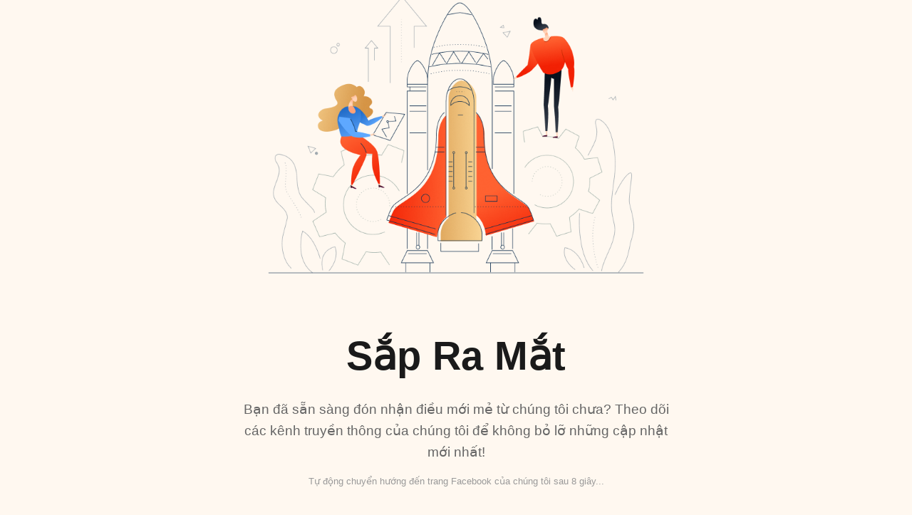

--- FILE ---
content_type: text/html
request_url: https://inxuanlong.com/?page=13
body_size: 1398
content:
<!DOCTYPE html>
<html lang="vi">
<head>
    <meta charset="UTF-8">
    <meta name="viewport" content="width=device-width, initial-scale=1.0">
    <meta name="description" content="Sắp Ra Mắt - Coming Soon">
    <meta name="keywords" content="Sắp Ra Mắt, Coming Soon, Facebook, Instagram, TikTok">
    <meta name="author" content="IN - Xuan Long">
    <meta name="robots" content="index, follow">
    <meta name="googlebot" content="index, follow">
    <meta name="google" content="notranslate">
    <meta name="google-site-verification" content="google-site-verification=google-site-verification">
    <link rel="icon" href="logo.png" type="image/png">
    <title>IN - Xuân Long - Sắp Ra Mắt - Coming Soon</title>
    <style>
        * {
            margin: 0;
            padding: 0;
            box-sizing: border-box;
            font-family: -apple-system, BlinkMacSystemFont, 'Segoe UI', Roboto, 'Helvetica Neue', Arial, sans-serif;
        }

        body {
            min-height: 100vh;
            display: flex;
            flex-direction: column;
            background-color: #FFF8F0;
            color: #1A1A1A;
            line-height: 1.6;
        }

        .container {
            max-width: 1200px;
            max-height: 100vh;
            margin: 0 auto;
            padding: 2rem;
            flex: 1;
            display: flex;
            flex-direction: column;
            align-items: center;
            justify-content: center;
            text-align: center;
        }

        .illustration {
            max-width: 600px;
            width: 100%;
            height: auto;
            margin: 2rem 0;
        }

        h1 {
            font-size: 3.5rem;
            margin-bottom: 1rem;
            color: #1A1A1A;
        }

        .subtitle {
            font-size: 1.2rem;
            max-width: 600px;
            margin: 0 auto 2rem;
            color: #666;
        }

        .countdown {
            font-size: 0.8rem;
            color: #999;
            margin-top: -1rem;
            margin-bottom: 2rem;
        }

        .email-form {
            display: flex;
            gap: 1rem;
            max-width: 500px;
            width: 100%;
            margin: 2rem auto;
        }

        .email-input {
            flex: 1;
            padding: 1rem 1.5rem;
            border: 2px solid #E0E0E0;
            border-radius: 8px;
            font-size: 1rem;
            transition: border-color 0.3s;
        }

        .email-input:focus {
            outline: none;
            border-color: #1A1A1A;
        }

        .subscribe-btn {
            padding: 1rem 2rem;
            background-color: #C2F732;
            color: #1A1A1A;
            border: none;
            border-radius: 8px;
            font-size: 1rem;
            font-weight: 600;
            cursor: pointer;
            transition: transform 0.2s;
        }

        .subscribe-btn:hover {
            transform: translateY(-2px);
        }

        .social-links {
            margin-top: 3rem;
            display: flex;
            gap: 1.5rem;
            justify-content: center;
        }

        .social-link {
            color: #1A1A1A;
            text-decoration: none;
            font-size: 1.5rem;
            transition: transform 0.2s;
        }

        .social-link:hover {
            transform: translateY(-3px);
        }

        @media (max-width: 768px) {
            .container {
                padding: 1.5rem;
            }

            h1 {
                font-size: 2.5rem;
            }

            .subtitle {
                font-size: 1rem;
            }

            .email-form {
                flex-direction: column;
            }

            .subscribe-btn {
                width: 100%;
            }
        }
    </style>
    <link rel="stylesheet" href="https://cdnjs.cloudflare.com/ajax/libs/font-awesome/6.5.1/css/all.min.css">
</head>
<body>
    <div class="container">
        <img src="image.png" alt="Coming Soon Illustration" class="illustration">
        <h1>Sắp Ra Mắt</h1>
        <p class="subtitle">
            Bạn đã sẵn sàng đón nhận điều mới mẻ từ chúng tôi chưa? 
            Theo dõi các kênh truyền thông của chúng tôi để không bỏ lỡ những cập nhật mới nhất!
        </p>
        <p class="countdown" id="countdown"></p>
        <div class="social-links">
            <a href="https://www.facebook.com/inanxuanlong" target="_blank" class="social-link">
                <i class="fab fa-facebook"></i>
            </a>
            <a href="https://www.instagram.com/xuanlong_design" target="_blank" class="social-link">
                <i class="fab fa-instagram"></i>
            </a>
            <a href="https://www.tiktok.com/@thiepxuanlong" target="_blank" class="social-link">
                <i class="fab fa-tiktok"></i>
            </a>
        </div>
    </div>

    <script>
        let timeLeft = 10;
        const countdownElement = document.getElementById('countdown');
        const facebookUrl = 'https://www.facebook.com/inanxuanlong';
        
        function updateCountdown() {
            if (timeLeft > 0) {
                countdownElement.textContent = `Tự động chuyển hướng đến trang Facebook của chúng tôi sau ${timeLeft} giây...`;
                timeLeft--;
                setTimeout(updateCountdown, 1000);
            } else {
                window.location.href = facebookUrl;
            }
        }
        
        updateCountdown();
    </script>
</body>
</html> 